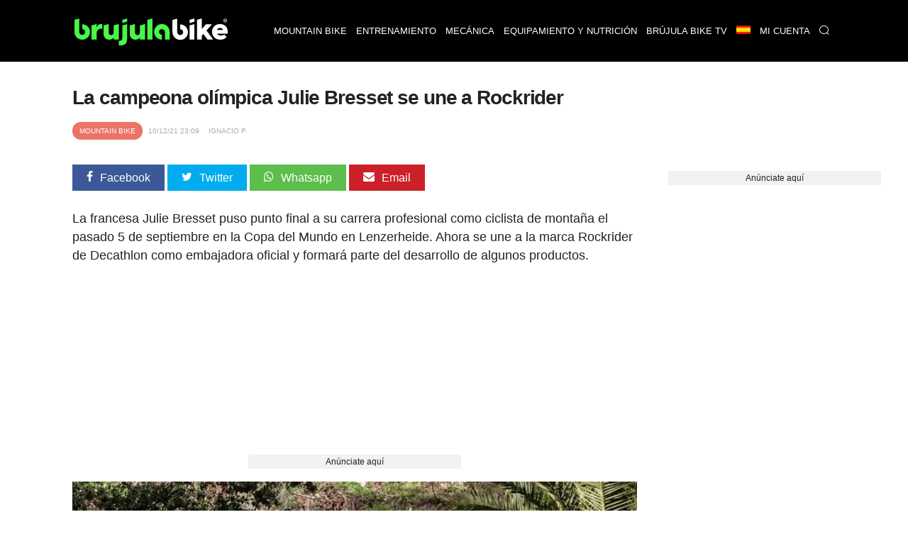

--- FILE ---
content_type: text/html; charset=UTF-8
request_url: https://www.brujulabike.com/julie-bresset-embajadora-rockrider/
body_size: 20468
content:
<!DOCTYPE html>
<html lang="es">
<head>
    <meta charset="utf-8">
    <meta http-equiv="X-UA-Compatible" content="IE=edge">
    <meta http-equiv="x-dns-prefetch-control" content="on">
    <link rel="dns-prefetch" href="https://www.google.com">
    <link rel="dns-prefetch" href="//fonts.googleapis.com">
    <link rel="dns-prefetch" href="//fonts.gstatic.com">
    <link rel="dns-prefetch" href="https://cdn.brujulabike.com">
    <link rel="dns-prefetch" href="https://www.google-analytics.com">
    <link rel="dns-prefetch" href="https://adservice.google.es">
    <link rel="dns-prefetch" href="https://ajax.googleapis.com">
    <link rel="dns-prefetch" href="https://securepubads.g.doubleclick.net">
    <link rel="dns-prefetch" href="https://googleads.g.doubleclick.net">
    <link rel="dns-prefetch" href="https://cm.g.doubleclick.net">
    <link rel="dns-prefetch" href="https://adservice.google.es">
    <link rel="dns-prefetch" href="https://pagead2.googlesyndication.com">
    <link rel="dns-prefetch" href="https://tpc.googlesyndication.com">
    <link rel="dns-prefetch" href="https://accounts.google.com">
    <link rel="preconnect" href="https://cdn.brujulabike.com">
    
    
    <link rel="preload" href="https://www.brujulabike.com/fonts/brujulabike.woff?d54697bb9990d10913ded559e3fb" as="font" type="font/woff" crossorigin>
    <link rel="preload" href="https://cdn2.brujulabike.com/js/front.js?id=3208a22692084b3408c9" as="script">
    <link rel="preload" href="https://cdn2.brujulabike.com/js/lazysizes.min.js?v5.3.2" as="script">
    <meta name="viewport" content="width=device-width, initial-scale=1">
    
    <title>La campeona olímpica Julie Bresset se une a Rockrider</title>
    <meta name="description" content="Bresset se une a la marca Rockrider de Decathlon como embajadora oficial y formará parte del desarrollo de algunos productos.">
    <link rel="canonical" href="https://www.brujulabike.com/julie-bresset-embajadora-rockrider/">
    <meta name="csrf-token" content="TiSOzzW7HYZCwUm0HDoBuhnkl5avOkJW32pPqUIi" />
    
    <meta name="robots" content="max-image-preview:large">
<link rel="alternate" hreflang="es" href="https://www.brujulabike.com/julie-bresset-embajadora-rockrider/" ><link rel="alternate" hreflang="br" href="https://br.brujulabike.com/julie-bresset-junta-se-rockrider/" >
            <meta name="robots" content="index, follow">
        
    <style type="text/css">
        /*! normalize.css v7.0.0 | MIT License | github.com/necolas/normalize.css */html{line-height:1.15;-ms-text-size-adjust:100%;-webkit-text-size-adjust:100%}body{margin:0}article,aside,footer,header,nav,section{display:block}h1{font-size:2em;margin:.67em 0}figcaption,figure,main{display:block}figure{margin:1em 40px}hr{-webkit-box-sizing:content-box;box-sizing:content-box;height:0;overflow:visible}pre{font-family:monospace,monospace;font-size:1em}a{background-color:transparent;-webkit-text-decoration-skip:objects}abbr[title]{border-bottom:none;text-decoration:underline;-webkit-text-decoration:underline dotted;text-decoration:underline dotted}b,strong{font-weight:inherit;font-weight:bolder}code,kbd,samp{font-family:monospace,monospace;font-size:1em}dfn{font-style:italic}mark{background-color:#ff0;color:#000}small{font-size:80%}sub,sup{font-size:75%;line-height:0;position:relative;vertical-align:baseline}sub{bottom:-.25em}sup{top:-.5em}audio,video{display:inline-block}audio:not([controls]){display:none;height:0}img{border-style:none}svg:not(:root){overflow:hidden}button,input,optgroup,select,textarea{font-family:sans-serif;font-size:100%;line-height:1.15;margin:0}button,input{overflow:visible}button,select{text-transform:none}[type=reset],[type=submit],button,html [type=button]{-webkit-appearance:button}[type=button]::-moz-focus-inner,[type=reset]::-moz-focus-inner,[type=submit]::-moz-focus-inner,button::-moz-focus-inner{border-style:none;padding:0}[type=button]:-moz-focusring,[type=reset]:-moz-focusring,[type=submit]:-moz-focusring,button:-moz-focusring{outline:1px dotted ButtonText}fieldset{padding:.35em .75em .625em}legend{-webkit-box-sizing:border-box;box-sizing:border-box;color:inherit;display:table;max-width:100%;padding:0;white-space:normal}progress{display:inline-block;vertical-align:baseline}textarea{overflow:auto}[type=checkbox],[type=radio]{-webkit-box-sizing:border-box;box-sizing:border-box;padding:0}[type=number]::-webkit-inner-spin-button,[type=number]::-webkit-outer-spin-button{height:auto}[type=search]{-webkit-appearance:textfield;outline-offset:-2px}[type=search]::-webkit-search-cancel-button,[type=search]::-webkit-search-decoration{-webkit-appearance:none}::-webkit-file-upload-button{-webkit-appearance:button;font:inherit}details,menu{display:block}summary{display:list-item}canvas{display:inline-block}[hidden],template{display:none}@font-face{font-family:Roboto Light;src:url("https://cdn.brujulabike.com/fonts/Roboto-Light.ttf") format("truetype"),url("https://cdn.brujulabike.com/fonts/Roboto-Light.woff2") format("woff2"),url("https://cdn.brujulabike.com/fonts/Roboto-Light.woff") format("woff");font-display:swap}@font-face{font-family:Roboto Medium;src:url("https://cdn.brujulabike.com/fonts/Roboto-Medium.ttf") format("truetype"),url("https://cdn.brujulabike.com/fonts/Roboto-Medium.woff2") format("woff2"),url("https://cdn.brujulabike.com/fonts/Roboto-Medium.woff") format("woff");font-display:swap}*,:after,:before{-webkit-box-sizing:border-box;box-sizing:border-box}.left{text-align:left}.right{text-align:right}.center{text-align:center;margin-left:auto;margin-right:auto}.justify{text-align:justify}.hidden-sm{display:none}.container{width:90%;margin-left:auto;margin-right:auto}@media only screen and (max-width:33.75em){.container{width:95%}}@media only screen and (min-width:65em){.container{width:90%;max-width:70rem}}.row{position:relative;width:100%}.row [class^=col]{float:left;margin:.5rem 2%;min-height:.125rem}.row [class^=col] .no-margin-h{margin-left:0;margin-right:0}.row:after{content:"";display:table;clear:both}.col-1,.col-2,.col-3,.col-4,.col-5,.col-6,.col-7,.col-8,.col-9,.col-10,.col-11,.col-12{width:96%}.col-1-sm{width:4.33333333%}.col-2-sm{width:12.66666667%}.col-3-sm{width:21%}.col-4-sm{width:29.33333333%}.col-5-sm{width:37.66666667%}.col-6-sm{width:46%}.col-7-sm{width:54.33333333%}.col-8-sm{width:62.66666667%}.col-9-sm{width:71%}.col-10-sm{width:79.33333333%}.col-11-sm{width:87.66666667%}.col-12-sm{width:96%}.visible-xs{display:block}@media only screen and (min-width:45em){.col-1{width:4.33333333%}.col-2{width:12.66666667%}.col-3{width:21%}.col-4{width:29.33333333%}.col-5{width:37.66666667%}.col-6{width:46%}.col-7{width:54.33333333%}.col-8{width:62.66666667%}.col-9{width:71%}.col-10{width:79.33333333%}.col-11{width:87.66666667%}.col-12{width:96%}.no-margin-h.col-1{width:8%}.no-margin-h.col-2{width:16%}.no-margin-h.col-3{width:24%}.no-margin-h.col-4{width:32%}.no-margin-h.col-5{width:40%}.no-margin-h.col-6{width:48%}.no-margin-h.col-7{width:56%}.no-margin-h.col-8{width:64%}.no-margin-h.col-9{width:72%}.no-margin-h.col-10{width:80%}.no-margin-h.col-11{width:88%}.no-margin-h.col-12{width:96%}.hidden-sm{display:block}.visible-xs{display:none}}@media only screen and (min-width:65em){.visible-sm{display:none!important}}@font-face{font-family:brujulabike;src:url("/fonts/brujulabike.woff") format("woff");font-weight:400;font-style:normal;font-display:block}[class*=" icon-"],[class^=icon-]{font-family:brujulabike!important;speak:never;font-style:normal;font-weight:400;font-variant:normal;text-transform:none;line-height:1;-webkit-font-smoothing:antialiased;-moz-osx-font-smoothing:grayscale}.icon-share:before{content:"\E906"}.icon-profile:before{content:"\E907"}.icon-discovery:before{content:"\E908"}.icon-chart:before{content:"\E909"}.icon-home:before{content:"\E90A"}.icon-search:before{content:"\E90B";color:#fff}.icon-notification:before{content:"\E90C";color:#fff}.icon-check:before{content:"\E905"}.icon-bell:before{content:"\E903"}.icon-envelope:before{content:"\E902"}.icon-whatsapp:before{content:"\E901"}.icon-camera:before{content:"\E900"}.icon-close:before,.icon-remove:before,.icon-times:before{content:"\F00D"}.icon-clock-o:before{content:"\F017"}.icon-twitter:before{content:"\F099"}.icon-facebook-f:before,.icon-facebook:before{content:"\F09A"}.icon-pinterest:before{content:"\F0D2"}.icon-google-plus:before{content:"\F0D5"}.icon-caret-down:before{content:"\F0D7"}.icon-caret-up:before{content:"\F0D8"}.icon-instagram:before{content:"\F16D"}.icon-close1:before{content:"\E904"}body{font-family:Helvetica,Arial,sans-serif;font-display:swap;color:#222}body>.container{min-height:500px}body>.container#home{background:#000}h1,h2,h3,h4,h5,h6{font-family:sans-serif;letter-spacing:-.04em;font-weight:600;text-rendering:geometricPrecision;-webkit-font-smoothing:antialiased}h3{color:#48f648}.bgblackalpha{background:hsla(0,0%,8%,.9)!important}.bggray{background:#f1f2f2!important}.bgblack{background:#000!important}.bgdarkgray{background:#111!important;color:#fff}.bgdarkgray .title.with-color-border{border-bottom:2px solid hsla(0,0%,100%,.08)}.bgdarkgray h4 a{color:#fff}.bgdarkgray h2{color:#48f648}ul{list-style:none;padding:0;margin:0}a{color:#333;text-decoration:none}a:hover{color:#080808}a,img{-webkit-transition:all .25s linear;transition:all .25s linear}iframe{border:0}figure{margin:0}.btn,.form-control{border-radius:0}.btn{background:#48f648;border-color:#48f648;color:#000}.img-responsive{max-width:100%;height:auto}.form-control{width:100%;height:34px;background-color:#fff;border:1px solid #ccc;-webkit-box-shadow:inset 0 1px 1px rgba(0,0,0,.075);box-shadow:inset 0 1px 1px rgba(0,0,0,.075);-webkit-transition:border-color .15s ease-in-out,-webkit-box-shadow .15s ease-in-out;transition:border-color .15s ease-in-out,-webkit-box-shadow .15s ease-in-out;transition:border-color .15s ease-in-out,box-shadow .15s ease-in-out;transition:border-color .15s ease-in-out,box-shadow .15s ease-in-out,-webkit-box-shadow .15s ease-in-out;display:block;color:#555}.btn,.form-control{padding:6px 12px;background-image:none;font-size:14px;line-height:1.428571429}.btn{display:inline-block;margin-bottom:0;font-weight:400;text-align:center;vertical-align:middle;-ms-touch-action:manipulation;touch-action:manipulation;cursor:pointer;border:1px solid transparent;white-space:nowrap;-webkit-user-select:none;-moz-user-select:none;-ms-user-select:none;user-select:none}.form-group{margin-bottom:15px}.text-center{text-align:center}textarea{min-height:150px}.pull-left{float:left}.pull-right{float:right}.mt-1{margin-top:15px!important}.mt-2{margin-top:30px!important}.mt-0{margin-top:0}header,header .navbar{margin-bottom:0}header .navbar{background:#fff;border:none;min-height:80px!important}header .navbar>.container{padding-top:10px;padding-bottom:10px}header .navbar .navbar-brand{height:80px}header .navbar .navbar-brand img{height:70px}header #menu{padding:0;background:#000;position:fixed;top:0;right:0;left:0;z-index:1030}header #menu .navbar-header{height:50px}header #menu.navbar .container{padding-top:0;padding-bottom:0}header #menu .parents>li>a,header #menu .submenu li>a{font-family:sans-serif;text-transform:uppercase;color:#fff;font-size:13px;padding-left:25px;padding-right:25px}header #menu li .dropdown{color:#fff;position:absolute;right:0;top:0;padding:10px 15px 10px 50px}header #menu .parents>li>a:hover,header #menu .submenu li>a:hover{color:#fff;-webkit-transition:color .3s linear;transition:color .3s linear;background:#48f648}header #menu .parents>li:last-child a,header #menu .parents>li:nth-last-child(2) a{border-right:1px solid rgba(0,0,0,.05)}header #menu .parents>li.search .query{width:100%;margin-top:15px}header #menu .parents>li.search .btn{color:#000;position:absolute;right:0}header #menu .parents>li{position:relative}@media (min-width:65em){header #menu .parents>li{float:left}}header #menu .submenu{display:none;position:absolute;background:hsla(0,0%,8%,.95);text-transform:uppercase}header #menu .submenu a{display:block;padding:15px 20px;text-decoration:none}.nav>li,.nav>li>a{position:relative;display:block}.main{margin-bottom:25px}button,input[type=button],input[type=checkbox],input[type=radio],input[type=reset],input[type=submit],select{-webkit-box-sizing:border-box;box-sizing:border-box;border-radius:none}.text-right{text-align:right}footer{background:#000;padding:50px 0;color:#fff;font-size:13px;font-weight:lighter}footer .brand{width:100%;height:50px;display:block;margin-bottom:15px}footer h4.title{text-transform:uppercase;font-size:14px;margin-top:12px;padding-bottom:5px;border-bottom:2px solid hsla(0,0%,100%,.2)}footer .follow ul{margin-top:15px}footer .follow ul li{overflow:hidden;margin-bottom:2px;display:inline-block}footer .follow ul li span.icon{background:hsla(0,0%,100%,.2);width:50px;height:50px;border-radius:50%;font-size:28px;padding:10px 5px;float:left;text-align:center;margin-right:2px}footer .follow ul li span.txt{display:none}footer .follow ul li a{color:#fff}footer a{color:#48f648}footer button,footer input{padding:10px;display:inline-block;border:0}footer button{background:#48f648;color:#000;font-family:sans-serif;font-weight:100}section#search-full{position:fixed;overflow-y:scroll;display:none;width:100%;height:100%;top:0;left:0;background:rgba(0,0,0,.9);z-index:9999}section#search-full .container{margin-top:20px}section#search-full .container .btn-close{color:#fff;cursor:pointer;font-size:36px}section#search-full .container .form{width:100%;position:relative;margin-top:50px}section#search-full .container input{width:100%;font-size:24px;padding:15px;height:80px}@media (max-width:45em){section#search-full .container input{height:50px;padding:10px}}section#search-full .container button{position:absolute;right:0;font-size:42px;padding:9px 25px;top:42px}@media (max-width:45em){section#search-full .container button{font-size:21px}}section#search-full .container #search-results{margin-top:30px}section#search-full .container #search-loading,section#search-full .container #search-loading p,section#search-full .container p#empty-results{color:#fff;font-size:20px;text-align:center;margin-top:30px;font-weight:700}section#search-full .container #search-loading{display:none}@media (max-width:45em){.order-by h4{padding:0;margin:0}}.order-by span{margin-right:15px}.order-by a.btn{background:#777}.order-by a.btn.active{background:#48f648}.ads.mega-top{text-align:center}.ads.mega-top>div{margin:0 auto;display:block;text-align:center}section{clear:both}section#featured-post h2{font-size:20px;margin-bottom:5px}@media (min-width:65em){section#featured-post{position:relative;overflow:hidden;text-shadow:0 0 3px #000}section#featured-post article{position:relative;max-height:500px;margin-bottom:0!important}section#featured-post article figure{margin-bottom:0;float:none;overflow:hidden}section#featured-post article img{width:100%;height:auto;display:block;margin-top:-130px}section#featured-post article .date_author{position:absolute;left:0;right:0}section#featured-post article .text{position:absolute;width:100%;bottom:0;padding:20px 35px 30px;text-align:center;color:#fff;z-index:99;background:-webkit-gradient(linear,left top,left bottom,color-stop(6%,transparent),color-stop(75%,rgba(0,0,0,.6)));background:linear-gradient(180deg,transparent 6%,rgba(0,0,0,.6) 75%)}section#featured-post article .text .category{display:inline-block;right:inherit;left:inherit;margin:0 auto 25px;position:relative}section#featured-post article .text a{color:#fff}section#featured-post article .text h2{font-size:32px;color:#fff;margin-bottom:10px}section#featured-post article .text p{margin-bottom:0}section#featured-post article .resume{line-height:14px}section#featured-post .item:hover .cover{background:rgba(0,0,0,.5);-webkit-transition:background .3s linear;transition:background .3s linear}}@media (max-width:45em){section#featured-post .category{top:23px;left:23px}}.post-list article{background:#222232;border-radius:25px;overflow:hidden}@media (max-width:45em){.post-list article{margin-bottom:15px!important}}@media (min-width:45em){.post-list article{overflow:hidden;min-height:380px!important;margin-bottom:40px!important}}.post-list article header{padding:0 15px}.post-list article .post-title{margin:5px 0;font-size:18px;font-weight:400}.post-list article .post-title a{color:#fff}.post-list article .resume{color:#b3b4ba;padding:0 15px 15px}.post-list p{margin:5px 0 0;font-size:15px;line-height:20px}.post-list .category,.post-list .date_author{font-size:11px}.post-list .date_author{margin:0;position:absolute;bottom:15px;left:15px;color:#fff;text-shadow:0 0 4px #000}.post-list .date_author .date{font-family:sans-serif;text-transform:lowercase;font-weight:lighter}.post-list .category{text-transform:uppercase;font-family:sans-serif;background-color:#48f648;position:absolute;color:#fff;padding:7px 10px;border-radius:25px;left:15px;top:15px}.post-list .category.mountain-bike,.post-list .category.mountain-bike-en{background-color:#ea7467}.post-list .category.carretera,.post-list .category.road{background-color:#6566f6}.post-list .category.ciclismo-urbano,.post-list .category.urban-cycling{background-color:#975cf6}.post-list .category.brujula-bike-tv,.post-list .category.brujula-bike-tv-en{background-color:#f2fd7c}.post-list .category.bicicletas-electricas,.post-list .category.electric-bikes{background-color:#8ce0fb}.post-list .category{margin-bottom:0}.post-list .category span{float:left;margin:2px 3px 0 0;color:#aaa}.post-list a:hover img{-webkit-filter:brightness(50%)}.post-list.little figure{width:90px;margin-right:20px}.post-list.little header h4{font-size:15px}.post-list.medium figure{margin-right:20px;width:150px}.post-list.horizontal figure{margin-bottom:15px}.title.with-color-border{border-bottom:1px solid hsla(0,0%,100%,.8);padding-bottom:10px;position:relative;color:#fff}.title.with-color-border .bgblue{width:90px;display:block;height:2px;position:absolute;bottom:-2px}#sidebar,#sidebar-home{margin-top:20px}#aside .widget{margin-bottom:25px}#aside .widget h3{margin-top:0}#aside .widget .last-posts h4{height:45px;overflow:hidden}#aside .widget .last-posts .category,.widget .post-list.little .date_author{display:none}.widget .highlight figure{margin-bottom:15px}.text-white{color:#fff}.bgblack #menu-mobile{background:#000}#menu-mobile{background:#fff;position:fixed;bottom:0;width:100%;z-index:9999;height:70px}#menu-mobile ul li{float:left;width:25%;text-align:center}#menu-mobile ul li a{display:block;padding:20px 0}#menu-mobile ul li a .icon{color:#65656b;position:absolute;right:0;left:0;top:5px;bottom:0}#menu-mobile ul li a .icon.active{color:#48f648}#menu-mobile ul li a>div{height:50px;position:relative}#menu-mobile ul li .label{display:none;color:#48f648;font-family:sans-serif;position:absolute;right:0;left:0;top:0;bottom:0}#menu-mobile ul li .label span{display:block}#menu-mobile ul li .label span:first-child{font-size:14px}#menu-mobile ul li .label span:last-child{font-size:20px}#menu-mobile ul li.active .label{display:block}#menu-mobile ul li.active .icon{display:none}#post-content{margin-top:15px;padding-bottom:25px;border-bottom:3px solid #ddd}#post-content h1{margin:15px 0 10px;font-size:28px;line-height:30px}#post-content h2,#post-content h3{font-size:22px;line-height:24px;color:#222}#post-content h3{font-size:19px}#post-content .body{clear:both;font-size:18px;line-height:26px;text-align:left}#post-content .body a{color:inherit;-webkit-box-shadow:inset 0 -3px 0 #48f648;box-shadow:inset 0 -3px 0 #48f648;-webkit-transition:background .15s cubic-bezier(.33,.66,.66,1);transition:background .15s cubic-bezier(.33,.66,.66,1)}#post-content .body a:hover{background:#48f648}#post-content .body strong{font-family:sans-serif}#post-content .body img{margin:0;max-width:100%;height:auto;width:100%;vertical-align:middle}#post-content .body figure.image img{margin:0;display:block}#post-content .body figcaption{margin-bottom:15px;padding:5px 10px 5px 30px;background:#fbfbfb;display:block;border:1px solid #eee;border-top:none;color:#444;font-size:14px;position:relative}#post-content .body figcaption:before{font-family:brujulabike;content:"\E900";position:absolute;top:5px;left:10px}#post-content .body .picture-caption{padding:0;margin:0}#post-content .body .picture-caption img{margin-bottom:0;display:block}#post-content .body .picture-caption .caption{padding:5px;background:#fbfbfb;display:block;border:1px solid #eee;border-top:none;color:#999}#post-content .body .ad{min-height:250px}#post-content .body blockquote{position:relative;font-family:sans-serif;font-weight:400;font-size:18px;margin:0;padding:15px 50px;line-height:24px;color:#555}@media (min-width:768px){#post-content .body blockquote{max-width:350px;float:right;margin:15px}}#post-content .body blockquote>h2,#post-content .body blockquote>p{margin:0}#post-content .body blockquote:after,#post-content .body blockquote:before{font-family:sans-serif;position:absolute;font-size:6em;color:hsla(0,0%,93%,.8);font-weight:400}#post-content .body blockquote:before{content:"\201C";top:50px;left:0}#post-content .body blockquote:after{content:"\201D";bottom:-20px;right:0}#post-content .body>h2{margin-top:-90px;padding-top:90px}#post-content .body .header-index{background:#f1f2f2;padding:15px 25px;margin-bottom:15px;font-weight:900}#post-content .body .header-index ol{padding-left:0;margin-bottom:0;margin-top:5px}#post-content .body .header-index ol li::marker{font-family:sans-serif}#post-content .body ol{list-style-position:inside;padding-left:0}#post-content .body ol img{margin-top:15px;margin-bottom:15px}#post-content .body ul{margin-left:20px}#post-content .body ul li{margin-bottom:10px}#post-content .body ul li:before{content:"\25A0";color:#48f648;font-weight:700;display:inline-block;width:1em;margin-left:-1em;float:left}#post-content .body ul li p{display:inline-block;margin:0}#post-content .body iframe.mtbdata{width:100%;margin:auto}@media (max-width:45em){#post-content .body tr:nth-of-type(2n){background-color:inherit}#post-content .body tbody td{display:block;text-align:center}}#post-content .body table{float:none!important;height:auto!important;width:100%!important;max-width:100%;border-color:none!important;border-collapse:collapse;background-color:transparent}#post-content .body table tr td{padding:20px;width:auto!important;border-top:1px solid #eee;text-align:center;vertical-align:middle}#post-content .body table tr td :hover{background-color:#eee}@media (min-width:45em){#post-content .body table tr td:first-child{text-align:left}}@media (max-width:45em){#post-content .body table tr td:first-child{font-weight:700;font-family:sans-serif;background-color:#eee;height:auto!important;overflow:hidden}}#post-content .body table tr:first-child td{border-bottom:2px solid #eee;font-family:sans-serif;font-weight:700}@media (max-width:45em){#post-content .body table thead,#post-content .body table tr:first-child td{display:none}#post-content .body table tbody td{padding:10px;font-size:15px;text-align:left;overflow:hidden}#post-content .body table tbody td:before{content:attr(data-th) ":";display:block;float:left;text-align:left;width:40%;min-height:30px}#post-content .body table.withcolumns tbody td:before{content:attr(data-th)}}#post-content .body p.full-width{background:#222;padding:30px 50px;color:#fff;text-align:center;font-weight:700;font-family:sans-serif;line-height:22px}@media (max-width:45em){#post-content .body p.full-width{max-width:110%;height:auto;margin-right:0;margin-left:-5%;width:110%;display:block}}#post-content .body p.full-width button{background:#48f648;border:none;border-radius:2px;padding:10px 30px;margin-left:25px;margin-left:100px}@media (max-width:45em){#post-content .body p.full-width button{display:block;margin:25px auto 0}}#post-content .body p.full-width button a{color:#222;font-weight:700;text-decoration:none}#post-content .body .list.full-width{background:#efefef;border:1px solid #e2e2e2;padding:25px}#post-content .body .list.full-width h3{text-align:center;margin-top:0}#post-content .body .new{border:1px solid #e2e2e2;padding:25px;font-size:16px}#post-content .body .new small{font-family:sans-serif;letter-spacing:-.04em;font-weight:700;font-size:14px}#post-content .body .new-bg{background:#efefef;border:1px solid #e2e2e2;padding:25px;font-size:16px}#post-content .body .new-bg small{font-family:sans-serif;letter-spacing:-.04em;font-weight:700;font-size:14px}#post-content .body #positive-negative h3,#post-content .body #positive-negative h5{text-align:center}#post-content .body #positive-negative .text{text-align:justify}@media (min-width:45em){#post-content .body #positive-negative:after{display:block;content:"";border-right:1px solid #e2e2e2}}@media (max-width:45em){#post-content .body #positive-negative .negative,#post-content .body #positive-negative .positive{background:#f1f2f2;margin:0 0 15px;width:100%;border:1px solid #222}#post-content .body #positive-negative .negative h5,#post-content .body #positive-negative .positive h5{background:#222;width:100%;margin:0;padding:4% 0}#post-content .body #positive-negative .negative li,#post-content .body #positive-negative .positive li{margin:4%}}#post-content .body #positive-negative .positive{-webkit-box-sizing:border-box;box-sizing:border-box}#post-content .body #positive-negative .positive h5{color:#48f648}#post-content .body #positive-negative .positive h5:before{font-family:brujulabike!important;content:"\E905";display:block;font-size:40px;margin-bottom:15px}@media (min-width:45em){#post-content .body #positive-negative .positive{padding-right:30px}#post-content .body #positive-negative .positive:after{background:#ccc;width:1px;content:"";display:block;position:absolute;top:130px;bottom:0;right:0;left:0;margin:0 auto;min-height:70px}}@media (min-width:45em){#post-content .body #positive-negative .negative{padding-left:30px}}#post-content .body #positive-negative .negative h5{color:red;position:relative}#post-content .body #positive-negative .negative h5:before{font-family:brujulabike!important;content:"\F00D";display:block;font-size:40px;margin-bottom:15px}#post-content .body #positive-negative h5{font-size:18px}#post-content .date_author_top{font-size:10px;color:#aaa;text-transform:uppercase;margin-top:0;margin-bottom:0}#post-content .date_author_top .icon-share{display:none}@media (max-width:45em){#post-content .date_author_top{text-align:right}#post-content .date_author_top .icon-share{color:#000;font-size:16px;display:inline-block}}#post-content .date_author_top span{padding:5px;font-family:sans-serif}#post-content .date_author_top span.category{color:#fff;padding:7px 10px;border-radius:25px;background-color:#48f648}@media (max-width:45em){#post-content .date_author_top span.category{float:left;margin-top:3px}}#post-content .date_author_top span.category a{color:#fff}#post-content .date_author_top span.category.mountain-bike,#post-content .date_author_top span.category.mountain-bike-en{background-color:#ea7467}#post-content .date_author_top span.category.carretera,#post-content .date_author_top span.category.road{background-color:#6566f6}#post-content .date_author_top span.category.ciclismo-urbano,#post-content .date_author_top span.category.urban-cycling{background-color:#975cf6}#post-content .date_author_top span.category.brujula-bike-tv,#post-content .date_author_top span.category.brujula-bike-tv-en{background-color:#f2fd7c}#post-content .date_author_top span.category.bicicletas-electricas,#post-content .date_author_top span.category.electric-bikes{background-color:#8ce0fb}#post-content .post-category{text-transform:uppercase;font-size:12px;color:#48f648}#post-content .post-category i{float:left;margin:1px 5px 0 0}#post-content .share-article-top{margin-bottom:35px}@media (max-width:45em){#post-content .share-article-top{display:none}}#post-content .share-article-top h6{float:left;margin-top:3px;margin-right:15px;font-size:14px;color:#777}#post-content .share-article-top h6 span{margin-left:3px}#post-content .share-article-top .social{color:#fff;padding:10px 20px}#post-content .share-article-top .social:hover .icon{-webkit-transform:rotate(-1turn);transform:rotate(-1turn);-webkit-transition:-webkit-transform .5s linear;transition:-webkit-transform .5s linear;transition:transform .5s linear;transition:transform .5s linear,-webkit-transform .5s linear}#post-content .share-article-top .social .icon{margin-right:10px}#post-content .share-article-top .social.facebook{background:#3b5998}#post-content .share-article-top .social.twitter{background:#00aced}#post-content .share-article-top .social.google-plus{background:#dd4b39}#post-content .share-article-top .social.mail,#post-content .share-article-top .social.pinterest{background:#cb2027}#post-content .share-article-top .social.whatsapp{background:#5cbe4b}#post-content .share-article-top a{text-decoration:none}#post-content .tags{margin:15px 0}#post-content .tags li{display:inline-block}#post-content .tags li a{background:#ccc;color:#fff;padding:5px 15px;display:block}#post-content .tags li a:hover{background:#48f648;text-decoration:none}#post-content .post-live-content{padding-left:20px;margin-left:5px;border-left:1px solid #48f648}#post-content .post-live-content .ad{margin-bottom:15px}#post-content .post-live-content article.item-live-content{position:relative;background:#fcfcfc;border-radius:3px;border:1px solid #e2e2e2;padding:25px;margin-bottom:15px}#post-content .post-live-content article.item-live-content .time{margin-top:0;margin-bottom:0;font-size:14px}#post-content .post-live-content article.item-live-content:before{content:"";display:block;position:absolute;height:7px;width:7px;border-radius:50%;background:#48f648;left:-25px;top:34px}.posts-container #post-content:first-child{margin-top:0}.post-list figure,.post-list figure a{position:relative}.post-list figure:hover .category{background:#48f648}.post-list.horizontal article.col-md-12 figure .category{font-size:20px;padding:8px}.pagination li{display:inline-block}.pagination li a,.pagination li span{margin-right:5px;padding:5px 10px;background:#777;color:#fff}.pagination>.active>a,.pagination>.active>a:focus,.pagination>.active>a:hover,.pagination>.active>span,.pagination>.active>span:focus,.pagination>.active>span:hover{border-color:#48f648;background-color:#48f648}.pagination>li:first-child>a,.pagination>li:first-child>span,.pagination>li:last-child>a,.pagination>li:last-child>span{display:none}.nav-bottom{opacity:1;-webkit-transition:opacity .3s linear;transition:opacity .3s linear;position:fixed;bottom:0;background:#fff;left:0;width:100%;z-index:9999999}.nav-bottom a{color:#0065ae!important;display:block;padding:10px 0;background:#0095e0}.nav-bottom.fb{-webkit-box-shadow:0 0 2px #777;box-shadow:0 0 2px #777}.nav-bottom #fb-follow{padding:5px 10px;overflow:hidden}.nav-bottom #fb-follow .text{float:left;font-size:14px;margin-top:7px}.nav-bottom #fb-follow .fb-like{padding:0 10px 12px;float:right;margin-right:25px}.nav-bottom #fb-follow .fb-like iframe{transform:scale(1.5);margin:0;-ms-transform:scale(1.5);-webkit-transform:scale(1.5);-o-transform:scale(1.5);-moz-transform:scale(1.5);transform-origin:top left;-ms-transform-origin:top left;-moz-transform-origin:top left;-webkit-transform-origin:top left}.ad,.ads{text-align:center}.sitemap h4{margin:0}.sitemap li{margin:7px 0}.cookie-consent{position:fixed;bottom:0;width:100%;background:#333;padding:10px 0;text-align:center;color:#48f648;font-size:12px}.cookie-consent button{background:#48f648;border:none;border-radius:2px;padding:5px 10px;margin-left:25px;font-weight:700}@media (max-width:768px){.cookie-consent{bottom:50px;line-height:16px}.cookie-consent .cookie-consent__message{float:left;width:65%;text-align:left;padding-left:15px}.cookie-consent button{padding-top:15px;padding-bottom:15px}}#flash-message{position:fixed;top:0;background:#48f648;color:#333;width:100%;z-index:99999;font-size:16px}#flash-message .alert{padding:10px}#flash-message .alert .close{float:right;background:transparent;border:none;color:#333}.alert{font-family:sans-serif;background:#48f648;color:#fff;width:100%;font-size:16px;padding:20px}iframe .amazon.amzn-ad-container{width:100%!important}#category h1{color:#fff;font-size:1.4em;margin:0}@media (max-width:45em){#category h1{text-align:center;border-bottom:none;padding-bottom:0}}#sections h1{color:#fff;font-size:1.4em}@media (max-width:45em){#sections h1{text-align:center;border-bottom:none;padding-bottom:0}}#sections figure{border-radius:15px;overflow:hidden;line-height:0;position:relative}@media (min-width:45em){#sections figure{margin-bottom:25px}}#sections figure .name{position:absolute;bottom:10px;left:15px;color:#fff;text-shadow:0 0 3px #000;z-index:99;line-height:1.2;font-family:sans-serif}@media (max-width:45em){#sections figure .name{bottom:9px;left:12px;padding-right:12px;font-size:16px}}#sections a:hover img{-webkit-filter:brightness(50%)}#close-menu{display:none}@media (min-width:768px){.navbar-brand{float:left;height:auto;padding:10px 15px 3px 25px}.navbar-header,.navbar-nav{float:none}header #menu .parents>li>a{border-left:1px solid rgba(0,0,0,.05);line-height:27px}#sidebar section:first-child h3{margin-top:0}.ads.mega-top{padding:10px 0}#post-content .date_author_top{margin-bottom:35px}body>header{margin-bottom:80px}.nav-bottom.fb{display:none}header #menu .parents>li:hover>.submenu{display:block!important}.post-list.horizontal article.col-md-6 .post-title{float:none;clear:both;height:59px;overflow:hidden}.post-list.horizontal article.col-md-6>p{height:100px;overflow:hidden}.post-list.longheight>div>article,.post-list.longheight>div>div{height:400px}#related-posts{display:block}#related-posts section>div{width:100%}#related-posts .title{margin-bottom:0}#related-posts .post-list article{width:32%;height:280px;display:block;min-height:280px!important;margin-left:0}#related-posts .post-list article:nth-child(3n){margin-right:0}#related-posts .post-list article img{max-height:165px}#related-posts .post-list article h4{overflow:hidden;text-overflow:ellipsis;display:-webkit-box;-webkit-line-clamp:4;-webkit-box-orient:vertical}#newsletter-popup{display:none}}@media (min-width:65em){header #menu .parents{float:right;margin-right:25px}header #menu .parents>li.search{float:right}header #menu .parents>li>a{padding:30px 6px}header #menu .parents>li.search .query{width:165px}.navbar-header{float:left}}@media (min-width:1040px) and (max-width:1124px){header #menu .parents>li:nth-child(6){display:none}}@media (min-width:1200px){header #menu .parents>li.search .query{width:320px}}@media (max-width:1200px){header .navbar .navbar-brand img{height:55px}header .navbar .navbar-brand{height:55px;padding-left:0;padding-right:0;margin-top:5px}}@media (max-width:65em){header .navbar{min-height:inherit}header .navbar-header{position:relative}header .navbar .navbar-brand img{width:150px;margin-top:18px;height:auto}header .navbar .navbar-brand{height:50px;margin:auto!important;width:190px;position:absolute;left:10px;top:0;bottom:0;display:block;float:none;padding:0}header .navbar .navbar-brand .icon-logo{font-size:40px}header .navbar .navbar-toggle{border:none;margin-top:10px;border-radius:none}header .navbar .navbar-header>button{display:block}header .navbar .navbar-collapse{display:none!important}header .navbar.in .navbar-collapse{display:block!important}header .navbar .parents>li:last-child{display:none}header .navbar{min-height:55px!important}header .navbar-nav a{padding:15px 30px}header #menu .navbar-toggle{float:left;margin-left:5px;padding:10px 10px 8px}header .navbar li.search{height:55px}header .navbar li.search form{margin-right:25px;margin-left:25px;position:relative}header #menu .parents>li.search .btn{position:absolute;right:0}header #menu .parents>li.search .query{width:99%}.navbar-toggle{background:none}.navbar-toggle .icon-bar{background-color:#fff!important;float:none;display:block;width:22px;height:2px;border-radius:1px}.navbar-toggle .icon-bar+.icon-bar{margin-top:4px}.navbar-default .navbar-toggle:focus,.navbar-default .navbar-toggle:hover{background:none}.navbar-default .navbar-collapse,.navbar-default .navbar-form{border-color:rgba(0,0,0,.05)}.navbar-fixed-bottom .navbar-collapse,.navbar-fixed-top .navbar-collapse{max-height:inherit!important}header #show-newsletter,header #show-search{float:right;margin:18px 5px 0 0;color:#fff;background:none;border:0}header #show-newsletter .icon-notification,header #show-search .icon-notification{font-size:21px;position:relative}header #show-newsletter .icon-notification:after,header #show-search .icon-notification:after{content:" ";background:#48f648;height:2px;padding:4px;border-radius:50%;line-height:0;font-size:0;position:absolute;right:-1px;top:-1px}header #show-newsletter .icon-search,header #show-search .icon-search{font-size:18px}header #show-newsletter#show-search,header #show-search#show-search{margin-top:19px}#newsletter-popup{background:rgba(0,0,0,.4);height:100%;width:100%;display:none;-webkit-transition:display 5s linear;transition:display 5s linear;position:fixed;top:0;z-index:9999}#newsletter-popup #newsletter-form{position:absolute;top:50%;left:50%;-webkit-transform:translate(-50%,-50%);transform:translate(-50%,-50%);overflow:visible;color:#fff;background:#000;-webkit-box-shadow:0 0 6px #222;box-shadow:0 0 6px #222;border-radius:25px}#newsletter-popup #newsletter-form .content{min-width:330px;padding:25px;font-size:16px}#newsletter-popup #newsletter-form .content form{overflow:hidden}#newsletter-popup #newsletter-form .content form button,#newsletter-popup #newsletter-form .content form input{width:100%!important;float:none!important;margin-bottom:10px}#newsletter-popup #newsletter-form .content h4{text-transform:uppercase;margin-top:0;color:#48f648}#newsletter-popup #newsletter-form .content .close{position:absolute;top:25px;right:25px;cursor:pointer}}#categories-circle{display:-webkit-box;display:-ms-flexbox;display:flex;-ms-flex-wrap:nowrap;flex-wrap:nowrap;overflow-x:auto;-webkit-overflow-scrolling:touch;-ms-overflow-style:none;scrollbar-width:none;height:100px}#categories-circle::-webkit-scrollbar{display:none}#categories-circle .category{-webkit-box-flex:0;-ms-flex:0 0 auto;flex:0 0 auto;padding:0 5px;margin-right:10px;width:65px}#categories-circle .category figure{text-align:center;line-height:12px}#categories-circle .category figure .img{border-radius:50%;height:60px;width:60px;display:block;border:2px solid #000;overflow:hidden}#categories-circle .category figure.active .img{border:2px solid #48f648}#categories-circle .category figure .name{font-size:11px;color:#fff;display:block;margin-top:70px}@media (max-width:768px){body,html{overflow-x:hidden}body{font-size:1.2em}#related-posts{display:none}#category .post-list,#home .post-list{text-align:justify}#post-content{margin-top:0;border-bottom:0}#post-content .cover{position:relative;margin-bottom:0;margin-top:0}#post-content .cover .thumb{max-width:110%;height:auto;margin-right:0;margin-left:-5%;width:110%;display:block;position:relative;line-height:0}#post-content .cover .thumb .overlay{position:absolute;height:100%;width:100%;top:0;left:0;background:-webkit-gradient(linear,left top,left bottom,from(transparent),to(rgba(0,0,0,.65)));background:linear-gradient(180deg,transparent 0,rgba(0,0,0,.65));filter:progid:DXImageTransform.Microsoft.gradient(startColorstr="#00000000",endColorstr="#a6000000",GradientType=0)}#post-content .cover h1{position:absolute;bottom:10px;left:0;color:#fff;text-shadow:0 0 5px #333;z-index:999}#post-content .body p:first-child{margin-top:5px}#post-content .article-separator{width:113%;height:1px;margin-left:-8%;display:block;background:#555}.posts-container #post-content:first-child{padding-bottom:0}#post-content .body img{max-width:110%;height:auto;margin-right:0;margin-left:-5%;width:110%;display:block}header #menu{border-bottom:none}header #menu.in{height:100%;display:block}header #menu.in #close-menu{display:block}header #menu.in #show-newsletter,header #menu.in #show-search,header #menu.in li{display:none}header #menu.in li.app,header #menu.in li.lang,header #menu.in li.my-account,header #menu.in li.social{display:block!important}header #menu.in li.lang.in .submenu li{display:block}header #menu #close-menu{display:none;position:absolute;top:17px;right:12px;color:#fff;font-size:22px}header #menu .social li{display:inline-block;padding-bottom:10px}header #menu .social li:first-child{margin-left:15px}header #menu .social li a{color:#fff;font-size:26px;padding:15px}header #menu .social li a .txt{display:none}header #menu .app li{display:inline-block}header #menu .app li:first-child{margin:0 10px 10px 25px}header #menu .app li a{padding:0}header .navbar>.container{padding-top:0!important;padding-bottom:0!important}.nav>li{border-bottom:1px solid hsla(0,0%,100%,.05)}.share-article-top a span{display:none}#post-content .share-article-top h6{margin-top:12px}#post-content .share-article-top{margin-bottom:10px;overflow:hidden}#post-content .share-article-top .social{padding:10px 0;text-align:center;width:25%;display:block;float:left}#post-content .share-article-top .social:last-child{margin-right:0}#post-content .share-article-top .icon{margin-right:0!important}#post-content .body>div>iframe,#post-content .body>h2>iframe,#post-content .body>p>iframe{height:210px;max-width:110%;margin-left:-5%}#post-content .body>div>iframe.mtbdata,#post-content .body>h2>iframe.mtbdata,#post-content .body>p>iframe.mtbdata{min-height:480px}body>header{margin-bottom:50px}header #menu .submenu{position:relative;background:inherit}header #menu .submenu li{border-top:1px solid hsla(0,0%,100%,.05)}header #menu .submenu li>a{padding:8px 30px}header #menu .parents>li>a{width:80%}#post-content .ads,.ads>div{text-align:center;margin:auto auto 10px}#post-content .ads iframe{height:inherit!important}figure.image{-webkit-margin-before:1em;margin-block-start:1em;-webkit-margin-after:1em;margin-block-end:1em}figure.image img{margin:0;margin-left:-5%!important;display:block}figure.image figcaption{margin-left:-11%!important;width:116%!important;line-height:1.3;padding-left:50px!important}figure.image figcaption:before{left:30px!important}header #menu .navbar-nav.parents li.in .submenu{display:block}#promoted-posts{width:116%;margin-left:-8%;background:#f1f2f2}#promoted-posts .recommended{margin-left:7%;background:rgba(0,0,0,.1);padding:5px 10px;display:inline-block;margin-top:0;margin-bottom:15px}#promoted-posts .scrolling-wrapper{display:-webkit-box;display:-ms-flexbox;display:flex;-ms-flex-wrap:nowrap;flex-wrap:nowrap;overflow-x:auto;-webkit-overflow-scrolling:touch}#promoted-posts .scrolling-wrapper article{width:250px;-webkit-box-flex:0;-ms-flex:0 0 auto;flex:0 0 auto;margin-right:2%;position:relative;border-radius:0}#promoted-posts .scrolling-wrapper article:first-child{margin-left:7%}#promoted-posts .scrolling-wrapper article:last-child{margin-right:7%}#promoted-posts .scrolling-wrapper article figure{max-height:180px;overflow:hidden}#promoted-posts .scrolling-wrapper article figure img{max-width:100%;width:100%;display:block;height:auto;margin-left:0;padding-bottom:0;margin-bottom:0}#promoted-posts .scrolling-wrapper article header .cover{position:absolute;height:100%;width:100%;top:0;left:0;background:rgba(0,0,0,.5)}#promoted-posts .scrolling-wrapper article header h4{text-align:left;position:absolute;bottom:5px;left:10px;width:90%;z-index:99;line-height:22px;text-shadow:0 0 5px #333}#promoted-posts .scrolling-wrapper article header h4 a{color:#fff;text-decoration:none;-webkit-box-shadow:none;box-shadow:none;border-bottom:none}}#alternate-lang-post-popup{position:fixed;bottom:80px;right:10px;left:10px;overflow:visible;color:#fff;background:#000;-webkit-box-shadow:0 0 6px #222;box-shadow:0 0 6px #222;border-radius:25px}@media (min-width:65em){#alternate-lang-post-popup{max-width:430px;bottom:10px;left:auto}}#alternate-lang-post-popup .content{display:none;min-width:330px;padding:25px;font-size:16px}#alternate-lang-post-popup .content>div{overflow:hidden}#alternate-lang-post-popup .content .btn{width:100%;border-radius:10px;font-family:sans-serif;letter-spacing:-.04em;font-weight:600;text-rendering:geometricPrecision;-webkit-font-smoothing:antialiased;white-space:normal;text-align:left}#alternate-lang-post-popup .close{position:absolute;top:25px;right:25px;cursor:pointer}#user-account a,#user-account h1,#user-account h4,#user-account label{color:#fff}#user-account h4{margin-bottom:10px}#user-account label{display:block;margin-bottom:5px;font-size:14px}#user-account label.check{display:inline-block}#user-account .interest{margin-top:35px}#user-account .interest .hidden{display:none}#user-account .interest span{cursor:pointer;border-radius:10px;background:#ddd;padding:5px 10px;margin-bottom:5px;display:inline-block}#user-account .interest span.selected,#user-account .interest span:hover{background:#48f648}    </style>
    <link rel="alternate" type="application/rss+xml" title="Feed Brujulabike" href="https://feeds.feedburner.com/brujulabike" />
    <meta property="og:type" content="article">
    <meta property="og:site_name" content="brujulabike.com">
    <meta property="og:title" content="La campeona olímpica Julie Bresset se une a Rockrider">
    <meta property="og:url" content="https://www.brujulabike.com/julie-bresset-embajadora-rockrider/">
    <meta property="og:description" content="Bresset se une a la marca Rockrider de Decathlon como embajadora oficial y formará parte del desarrollo de algunos productos.">
    <meta property="og:image" content="https://cdn.brujulabike.com/media/28980/conversions/julie-bresset-rockrider-1240.jpg">
    <meta property="og:image:width" content="1240">
  <meta property="og:image:height" content="800">
    <meta property="fb:app_id" content="646295112176727"/>
    <meta name="twitter:card" content="summary_large_image">
    <meta name="twitter:title" content="La campeona olímpica Julie Bresset se une a Rockrider">
    <meta name="twitter:description" content="Bresset se une a la marca Rockrider de Decathlon como embajadora oficial y formará parte del desarrollo de algunos productos.">
    <meta name="twitter:image" content="https://cdn.brujulabike.com/media/28980/conversions/julie-bresset-rockrider-620.jpg">
    <meta name="twitter:image:src" content="https://cdn.brujulabike.com/media/28980/conversions/julie-bresset-rockrider-620.jpg">
    <meta name="twitter:url" content="https://www.brujulabike.com/julie-bresset-embajadora-rockrider/">
    <meta name="twitter:site" content="@brujulabike">
    
    <link rel="apple-touch-icon" sizes="57x57" href="https://cdn2.brujulabike.com/images/icons-fluor/apple-icon-57x57.png">
    <link rel="apple-touch-icon" sizes="60x60" href="https://cdn2.brujulabike.com/images/icons-fluor/apple-icon-60x60.png">
    <link rel="apple-touch-icon" sizes="72x72" href="https://cdn2.brujulabike.com/images/icons-fluor/apple-icon-72x72.png">
    <link rel="apple-touch-icon" sizes="76x76" href="https://cdn2.brujulabike.com/images/icons-fluor/apple-icon-76x76.png">
    <link rel="apple-touch-icon" sizes="114x114" href="https://cdn2.brujulabike.com/images/icons-fluor/apple-icon-114x114.png">
    <link rel="apple-touch-icon" sizes="120x120" href="https://cdn2.brujulabike.com/images/icons-fluor/apple-icon-120x120.png">
    <link rel="apple-touch-icon" sizes="144x144" href="https://cdn2.brujulabike.com/images/icons-fluor/apple-icon-144x144.png">
    <link rel="apple-touch-icon" sizes="152x152" href="https://cdn2.brujulabike.com/images/icons-fluor/apple-icon-152x152.png">
    <link rel="apple-touch-icon" sizes="180x180" href="https://cdn2.brujulabike.com/images/icons-fluor/apple-icon-180x180.png">
    <link rel="icon" type="image/png" sizes="192x192"  href="https://cdn2.brujulabike.com/images/icons-fluor/android-icon-192x192.png">
    <link rel="icon" type="image/png" sizes="32x32" href="https://cdn2.brujulabike.com/images/icons-fluor/favicon-32x32.png">
    <link rel="icon" type="image/png" sizes="96x96" href="https://cdn2.brujulabike.com/images/icons-fluor/favicon-96x96.png">
    <link rel="icon" type="image/png" sizes="16x16" href="https://cdn2.brujulabike.com/images/icons-fluor/favicon-16x16.png">
    <meta name="msapplication-TileColor" content="#ffffff">
    <meta name="msapplication-TileImage" content="https://cdn2.brujulabike.com/images/icons/ms-icon-144x144.png">

    <meta name="apple-itunes-app" content="app-id=1483791046">
    <script type="a9897d28217b332dcddcf055-text/javascript">
        window.ga=window.ga||function(){(ga.q=ga.q||[]).push(arguments)};ga.l=+new Date;
    </script>
    <!-- Global site tag (gtag.js) - Google Analytics -->
    

    <script src="https://cdn2.brujulabike.com/js/lazysizes.min.js?v5.3.2" async="" type="a9897d28217b332dcddcf055-text/javascript"></script>
    <script src="https://accounts.google.com/gsi/client" async defer type="a9897d28217b332dcddcf055-text/javascript"></script>
    
</head>
<body class="">
    <header>
    <nav id="menu" class="navbar navbar-default navbar-fixed-top">
        <div class="container">                 
            <div class="navbar-header">
                <!-- Collapsed Hamburger -->
                
                <span id="close-menu" class="icon icon-close1"></span>
                <!-- Branding Image -->
                <a class="navbar-brand" href="https://www.brujulabike.com/">
                    
                    <img src="https://cdn2.brujulabike.com/images/logo-fluor.svg" width="216" height="70" alt="Brujulabike.com - Todo lo relacionado con el Mountain Bike">
                </a>
                <button id="show-newsletter" class="visible-sm" aria-label="Newsletter">
                    <span class="icon icon-notification"></span>
                </button>
                <button id="show-search" class="visible-sm" aria-label="Búsqueda">
                    <span class="icon icon-search"></span>
                </button>
            </div>
            <div class="collapse navbar-collapse " id="menu-items">
                <!-- Left Side Of Navbar -->
                <ul class="nav navbar-nav parents">   
                    
                    
                    
                        <li class="">
                            <a href="https://www.brujulabike.com/mountain-bike/" title="Mountain bike">Mountain bike</a>

                                                    </li>
                    
                        <li class="">
                            <a href="https://www.brujulabike.com/entrenamiento/" title="Entrenamiento">Entrenamiento</a>

                                                    </li>
                    
                        <li class="">
                            <a href="https://www.brujulabike.com/mecanica/" title="Mecánica">Mecánica</a>

                                                    </li>
                    
                        <li class="">
                            <a href="https://www.brujulabike.com/equipamiento-y-nutricion/" title="Equipamiento y nutrición">Equipamiento y nutrición</a>

                                                            <i href="#" class="icon dropdown visible-sm icon-caret-down"></i>
                                <div class="submenu">
                                    <ul>
                                                                                    <li><a href="https://www.brujulabike.com/componentes-bicicleta/" title="Componentes bicicleta">Componentes bicicleta</a></li>
                                                                                    <li><a href="https://www.brujulabike.com/equipamiento-y-vestuario/" title="Equipamiento ciclista">Equipamiento ciclista</a></li>
                                                                                    <li><a href="https://www.brujulabike.com/nutricion/" title="Nutrición">Nutrición</a></li>
                                                                            </ul>
                                </div>
                                                    </li>
                    
                        <li class="">
                            <a href="https://www.brujulabike.com/brujula-bike-tv/" title="Brújula bike TV">Brújula bike TV</a>

                                                    </li>
                    
                        <li class="visible-sm">
                            <a href="https://www.brujulabike.com/entrevistas/" title="Entrevistas">Entrevistas</a>

                                                    </li>
                    
                        <li class="visible-sm">
                            <a href="https://www.brujulabike.com/carretera/" title="Carretera">Carretera</a>

                                                    </li>
                    
                        <li class="visible-sm">
                            <a href="https://www.brujulabike.com/gravel/" title="Gravel">Gravel</a>

                                                    </li>
                                        <li class="lang"><a href="#" title="Idioma es"><img class="lazyload" data-src="https://cdn2.brujulabike.com/images/es_sq.webp" width="20" alt="Idioma es"></a><i href="#" class="icon dropdown visible-sm icon-caret-down"></i>
                        <div class="submenu">
                            <ul>
                                                                    <li><a href="https://www.brujulabike.com/"><img class="lazyload" src="https://cdn2.brujulabike.com/images/es_sq.webp" alt="Brujulabike.com - MTB, Carretera, Gravel y E-Bikes | Noticias, Pruebas y Guías de Ciclismo" width="20"></a></li>
                                                                    <li><a href="https://en.brujulabike.com/"><img class="lazyload" src="https://cdn2.brujulabike.com/images/en_sq.webp" alt="Brujulabike.com - MTB, Road, Gravel &amp; E-Bikes | News, Reviews and Cycling Guides" width="20"></a></li>
                                                                    <li><a href="https://br.brujulabike.com/"><img class="lazyload" src="https://cdn2.brujulabike.com/images/br_sq.webp" alt="Brujulabike.com - MTB, Estrada, Gravel e E-Bikes | Notícias, Testes e Guias de Ciclismo" width="20"></a></li>
                                                                    <li><a href="https://fr.brujulabike.com/"><img class="lazyload" src="https://cdn2.brujulabike.com/images/fr_sq.webp" alt="Brujulabike.com - VTT, Route, Gravel et Vélos Électriques | Actualités, Tests et Guides Cyclistes" width="20"></a></li>
                                                            </li>
                        </div>
                    </li>
                    <li class="my-account"><a href="https://www.brujulabike.com/user/account">Mi Cuenta</a></li>
                    <li class="social visible-sm">
                        <a href="#follow-us">Síguenos</a>
                        <ul>
                            <li><a href=" https://www.facebook.com/brujulabike/" title="facebook brujulabike.com" target="_blank"><span class="icon icon-facebook"></span><span class="txt">Facebook</span></a></li>
                            <li><a href="https://www.twitter.com/brujulabike" title="Twitter brujulabike.com" target="_blank"><span class="icon icon-twitter"></span><span class="txt">Twitter</span></a></li>
                            <li><a href="https://www.instagram.com/brujulabike" title="Instagram brujulabike.com" target="_blank"><span class="icon icon-instagram"></span><span class="txt">Instagram</span></a></li>
                        </ul>
                    </li>
                    <li class="app visible-sm">
                        <a href="#download-app"Descarga app</a>
                        <ul>
                            <li><a href="https://apps.apple.com/es/app/brujula-bike/id1483791046" target="_blank" title="descarga brujulabike app apple app store"><img width="120" alt="brujulabike aplicación iOS" src="https://cdn2.brujulabike.com/images/App_Store_es_white.svg" title="brujulabike aplicación iOS"></a></li>
                            <li><a href="https://play.google.com/store/apps/details?id=com.brujulabike" target="_blank" title="descarga brujulabike app google play"><img width="135" src="https://cdn2.brujulabike.com/images/Google_Play_es_white.svg" alt="brujulabike aplicación Android" title="brujulabike aplicación Android"></a></li>
                        </ul>
                    </li>
                    <li><a class="btn-search-desktop" alt="Búsqueda" title="Búsqueda" href="#search"><span class="icon icon-search" aria-hidden="true"></span></a></li>
                </ul>
              
                
            </div>
        </div>
    </nav>
</header>

<div id="menu-mobile" class="visible-xs">
    <ul>
        <li class="">
            <a href="https://www.brujulabike.com/" alt="Homepage" title="Homepage">
                <div>
                    <div class="label">
                        <span>Home</span>
                        <span>&bullet;</span>
                    </div>
                    <span class="icon icon-home"></span>
                </div>
            </a>
        </li>
        <li class="">
                            <a href="https://www.brujulabike.com/mountain-bike/" alt="Mountain Bike" title="Mountain Bike">
                            <div>
                    <div class="label">
                        <span>Descubre</span>
                        <span>&bullet;</span>
                    </div>
                    <span class="icon icon-discovery"></span>
                </div>
            </a>
        </li>
        <li class="">
            <a href="https://www.brujulabike.com/secciones" alt="Secciones" title="Secciones">
                <div>
                    <div class="label">
                        <span>Secciones</span>
                        <span>&bullet;</span>
                    </div>
                    <span class="icon icon-chart"></span>
                </div>
            </a>
        </li>
        <li class="">
            <a id="show-menu" alt="Menu" title="Menu">
                <div>
                    <div class="label">
                        <span>Perfil</span>
                        <span>&bullet;</span>
                    </div>
                    <span class="icon icon-profile"></span>
                </div>
            </a>
        </li>
    </ul>
</div>                <div class="ads mega-top">
    <div>
        <div id='ad-696dc07a7de78' class="ad ad-desktop"
    data-slotid = "slot_696dc07a7de78"
    data-account = "212572289"
    data-adunit = "skyscraper_cabecera"
    data-sizes = "[[728, 90], [970, 90], [970, 250]]">
   
</div>
    </div>
</div>        <div id="infinite-scroll-container" class="container">
    <div class="posts-container main">
        <article id="post-content">
            <div class="row" data-sticky-container>
                
                <div class="col-12">
                    <h1>La campeona olímpica Julie Bresset se une a Rockrider</h1>
                </div>
                <div class="col-12">
                    <p class="date_author_top">
                        
                                                    <span class="category mountain-bike"><a href="https://www.brujulabike.com/mountain-bike/" title="Mountain Bike">Mountain Bike</a></span>
                                                <span class="date">10/12/21 23:09</span>
                        <span class="author">Ignacio P.</span>
                        <span class="icon icon-share" data-url="https://www.brujulabike.com/julie-bresset-embajadora-rockrider/" data-title="La campeona olímpica Julie Bresset se une a Rockrider"></span>
                    </p>
                    
                </div>
                <div class="col-9">
                    <aside class="share-article-top hide-on-print">
                        <a href="https://www.facebook.com/sharer.php?u=https://www.brujulabike.com/julie-bresset-embajadora-rockrider/" target="_blank" alt="Comparte en Facebook" class="facebook social"><i class="icon icon-facebook"></i><span>Facebook</span></a>
                        <a href="https://twitter.com/intent/tweet?text=La+campeona+ol%C3%ADmpica+Julie+Bresset+se+une+a+Rockrider&url=https://www.brujulabike.com/julie-bresset-embajadora-rockrider/" target="_blank" class="twitter social " alt="Comparte en Twitter"><i class="icon icon-twitter"></i><span>Twitter</span></a>
                        <a onclick="if (!window.__cfRLUnblockHandlers) return false; window.open('whatsapp://send?text=https://www.brujulabike.com/julie-bresset-embajadora-rockrider/')" href="#whatsapp" class="whatsapp social" target="_blank" alt="Comparte en Whatsapp" data-cf-modified-a9897d28217b332dcddcf055-=""><i class="icon icon-whatsapp"></i><span>Whatsapp</span></a>
                        <a href="mailto:?Subject=La campeona olímpica Julie Bresset se une a Rockrider&body=https://www.brujulabike.com/julie-bresset-embajadora-rockrider/" target="_blank" class="mail social " alt="Comparte por Email"><i class="icon icon-envelope"></i><span>Email</span></a>
                    </aside>
                    <div class="body">
                        <body><p>La francesa Julie Bresset puso punto final a su carrera profesional como ciclista de montaña el pasado 5 de septiembre en la Copa del Mundo en Lenzerheide. Ahora se une a la marca Rockrider de Decathlon como embajadora oficial y formará parte del desarrollo de algunos productos.</p>
<div class="ad" width="330" height="280"><div id="ad-696dc07a6ea06" class="ad lazy-ad ad-mobile ad-desktop" data-slotid="slot_696dc07a6ea06" data-account="212572289" data-adunit="bb_roba_post_1" data-sizes="[[300, 250], [336, 280]]">
   
</div>
 <div class="ad-anunciate-link"><span style="cursor:pointer;font-size:12px;background: #f1f2f2;     padding: 0px 10px; line-height:20px;width: 300px;display: block;text-align: center;margin: 0 auto;" onclick="if (!window.__cfRLUnblockHandlers) return false; location.href='https://www.brujulabike.com/anunciate/';" data-cf-modified-a9897d28217b332dcddcf055-="">Anúnciate aquí</span></div>
</div><p><img class=" lazyload" src="[data-uri]" border="0" alt="La campeona olímpica Julie Bresset se une a Rockrider" width="1080" height="720" data-srcset="https://cdn.brujulabike.com/media/28979/conversions/julie-bresset-rockrider-julie-bresset-rockrider-300.jpg 300w, https://cdn.brujulabike.com/media/28979/conversions/julie-bresset-rockrider-julie-bresset-rockrider-620.jpg 620w, https://cdn.brujulabike.com/media/28979/conversions/julie-bresset-rockrider-julie-bresset-rockrider-1000.jpg 1000w, https://cdn.brujulabike.com/media/28979/conversions/julie-bresset-rockrider-julie-bresset-rockrider-1600.jpg 1600w" data-sizes="auto"></p>
<h2 style="text-align: center;" id="header0">Julie Bresset se convierte en embajadora oficial de Rockrider</h2>
<p>Julie Bresset fue campeona olímpica de XCO en Londres 2012 y campeona del mundo en 2012 y 2013. La francesa pasó a la historia del mountain bike y <a href="/entrevista-loana-lecomte-junio-2021/" target="_blank" rel="noopener">se convirtió en toda una referente para jóvenes ciclistas como la ganadora de ka general en Copa del Mundo, Loana Lecomte</a>.</p>
<p>Tras sus últimas temporadas en el equipo Massi, Bresset ya parecía tener claro que quería seguir vinculada al ciclismo una vez que se retirara y finalmente ha anunciado que lo hará junto a la marca de mountain bike Rockrider.</p>
<div><section id="promoted-posts" class="post-list visible-xs visible-md">
    <h5 class="recommended">RECOMENDADO</h5>
    <div class="scrolling-wrapper">
                    <article>
                <figure>
                                        <a href="https://www.brujulabike.com/loteria-bici-20000-eur/" title="Le tocaron 175 millones… y solo quiso una bici nueva">
                                            
                            <img data-src="https://cdn.brujulabike.com/media/183819/conversions/545250954-18524418634048430-3282975072296198705-n-620.jpg" width="250" height="160" class="lazyload img-responsive" alt="Le tocaron 175 millones… y solo quiso una bici nueva">
                        
                    </a>
                </figure>
                <header>
                    <h4 class="post-title"><a href="https://www.brujulabike.com/loteria-bici-20000-eur/" title="Le tocaron 175 millones… y solo quiso una bici nueva">Le tocaron 175 millones… y solo quiso una bici nueva</a></h4>
                    <div class="cover"></div>
                    
                </header>
            </article>
                    <article>
                <figure>
                                        <a href="https://www.brujulabike.com/beneficios-entrenar-frio/" title="Ventajas fisiológicas de montar en bici con frío">
                                            
                            <img data-src="https://cdn.brujulabike.com/media/169379/conversions/331383629-1549104868906894-9087309867310877883-n-620.jpg" width="250" height="160" class="lazyload img-responsive" alt="Ventajas fisiológicas de montar en bici con frío">
                        
                    </a>
                </figure>
                <header>
                    <h4 class="post-title"><a href="https://www.brujulabike.com/beneficios-entrenar-frio/" title="Ventajas fisiológicas de montar en bici con frío">Ventajas fisiológicas de montar en bici con frío</a></h4>
                    <div class="cover"></div>
                    
                </header>
            </article>
                    <article>
                <figure>
                                        <a href="https://www.brujulabike.com/consejos-ciclismo-lluvia/" title="Los 10 mandamientos del ciclista que no teme a la lluvia">
                                            
                            <img data-src="https://cdn.brujulabike.com/media/181725/conversions/pogacar-paraguas-620.jpg" width="250" height="160" class="lazyload img-responsive" alt="Los 10 mandamientos del ciclista que no teme a la lluvia">
                        
                    </a>
                </figure>
                <header>
                    <h4 class="post-title"><a href="https://www.brujulabike.com/consejos-ciclismo-lluvia/" title="Los 10 mandamientos del ciclista que no teme a la lluvia">Los 10 mandamientos del ciclista que no teme a la lluvia</a></h4>
                    <div class="cover"></div>
                    
                </header>
            </article>
                    <article>
                <figure>
                                        <a href="https://www.brujulabike.com/ideas-para-regalar-ciclista-mtb-carretera/" title="30 regalos ciclistas para acertar en Navidad (y todo el año)">
                                            
                            <img data-src="https://cdn.brujulabike.com/media/183540/conversions/image-dee88a5b-e1b1-442e-85e3-1d3663753d8c-620.jpg" width="250" height="160" class="lazyload img-responsive" alt="30 regalos ciclistas para acertar en Navidad (y todo el año)">
                        
                    </a>
                </figure>
                <header>
                    <h4 class="post-title"><a href="https://www.brujulabike.com/ideas-para-regalar-ciclista-mtb-carretera/" title="30 regalos ciclistas para acertar en Navidad (y todo el año)">30 regalos ciclistas para acertar en Navidad (y todo el año)</a></h4>
                    <div class="cover"></div>
                    
                </header>
            </article>
                    <article>
                <figure>
                                        <a href="https://www.brujulabike.com/saltarse-dieta/" title="Unos días de excesos navideños apenas alteran tu metabolismo, según la ciencia">
                                            
                            <img data-src="https://cdn.brujulabike.com/media/179029/conversions/maxresdefault-1-620.jpg" width="250" height="160" class="lazyload img-responsive" alt="Unos días de excesos navideños apenas alteran tu metabolismo, según la ciencia">
                        
                    </a>
                </figure>
                <header>
                    <h4 class="post-title"><a href="https://www.brujulabike.com/saltarse-dieta/" title="Unos días de excesos navideños apenas alteran tu metabolismo, según la ciencia">Unos días de excesos navideños apenas alteran tu metabolismo, según la ciencia</a></h4>
                    <div class="cover"></div>
                    
                </header>
            </article>
                    <article>
                <figure>
                                        <a href="https://www.brujulabike.com/casco-ciclismo-caducidad/" title="¿Dónde mirar la fecha de caducidad de un casco para ciclismo?">
                                            
                            <img data-src="https://cdn.brujulabike.com/media/183329/conversions/casco-ciclismo-620.jpg" width="250" height="160" class="lazyload img-responsive" alt="¿Dónde mirar la fecha de caducidad de un casco para ciclismo?">
                        
                    </a>
                </figure>
                <header>
                    <h4 class="post-title"><a href="https://www.brujulabike.com/casco-ciclismo-caducidad/" title="¿Dónde mirar la fecha de caducidad de un casco para ciclismo?">¿Dónde mirar la fecha de caducidad de un casco para ciclismo?</a></h4>
                    <div class="cover"></div>
                    
                </header>
            </article>
            </div>
</section></div><p><em>“Cuando tomé la decisión de dejar mi carrera este verano, tenía muchos planes en mente, pero nada específico. Empezamos a hablar con Rockrider después de eso, y todo terminó a finales de septiembre ”</em></p>
<p><em>“Me cautivó la seriedad y la profesionalidad de la marca y me sorprendió lo que vi cuando visité las instalaciones de Lille y conocí al equipo”... “Se trata de bicicletas, pero también de textiles. También ayudaré a desarrollar productos específicamente para mujeres ”</em></p>
<p>Bresset será parte activa de las pruebas y desarrollo de nuevos productos específicos para mujeres. Con esta unión se empieza a especular que Decathlon esté preparando una nueva línea de bicicletas y equipamiento para mountain bike de competición, al igual que lo ha hecho en carretera con <a href="/lumiere-noire-van-rysel/">la marca Van Rysel</a>.</p><script src="/cdn-cgi/scripts/7d0fa10a/cloudflare-static/rocket-loader.min.js" data-cf-settings="a9897d28217b332dcddcf055-|49" defer></script></body>
                                            </div>
                    
                                        <div id="related-posts" class="post-footer row"> 
                        <section>
                            <div class="col-12 no-margin-h"><h3 class="title with-color-border">También puede interesarte<span class="bgblackalpha"></span></h3></div>
                            <div class="post-list ">
    <div class="row">
                    <article class="col-4">
            <figure>
                <a href="https://www.brujulabike.com/loteria-bici-20000-eur/" title="Le tocaron 175 millones… y solo quiso una bici nueva">
                    
                    <img src="[data-uri]" data-src="https://cdn.brujulabike.com/media/183819/conversions/545250954-18524418634048430-3282975072296198705-n-620.jpg"  ? 'data-srcset="https://cdn.brujulabike.com/media/183819/conversions/545250954-18524418634048430-3282975072296198705-n-620.jpg 620w, https://cdn.brujulabike.com/media/183819/conversions/545250954-18524418634048430-3282975072296198705-n-300.jpg 300w"' : ''  data-sizes="auto" width="378" height="244" class="lazyload img-responsive" alt="Le tocaron 175 millones… y solo quiso una bici nueva">
                </a>
                <span class="category destacado">Destacado </span>                <div class="date_author">
                    <span class="date">22 dic. 2025</span>                </div>
            </figure>
            <header>
                <h4 class="post-title"><a href="https://www.brujulabike.com/loteria-bici-20000-eur/" title="Le tocaron 175 millones… y solo quiso una bici nueva">Le tocaron 175 millones… y solo quiso una bici nueva</a></h4>
                
            </header>
                    </article>
                                            <article class="col-4">
            <figure>
                <a href="https://www.brujulabike.com/beneficios-entrenar-frio/" title="Ventajas fisiológicas de montar en bici con frío">
                    
                    <img src="[data-uri]" data-src="https://cdn.brujulabike.com/media/169379/conversions/331383629-1549104868906894-9087309867310877883-n-620.jpg"  ? 'data-srcset="https://cdn.brujulabike.com/media/169379/conversions/331383629-1549104868906894-9087309867310877883-n-620.jpg 620w, https://cdn.brujulabike.com/media/169379/conversions/331383629-1549104868906894-9087309867310877883-n-300.jpg 300w"' : ''  data-sizes="auto" width="378" height="244" class="lazyload img-responsive" alt="Ventajas fisiológicas de montar en bici con frío">
                </a>
                <span class="category entrenamiento">Entrenamiento </span>                <div class="date_author">
                    <span class="date">18 dic. 2025</span>                </div>
            </figure>
            <header>
                <h4 class="post-title"><a href="https://www.brujulabike.com/beneficios-entrenar-frio/" title="Ventajas fisiológicas de montar en bici con frío">Ventajas fisiológicas de montar en bici con frío</a></h4>
                
            </header>
                    </article>
                                            <article class="col-4">
            <figure>
                <a href="https://www.brujulabike.com/consejos-ciclismo-lluvia/" title="Los 10 mandamientos del ciclista que no teme a la lluvia">
                    
                    <img src="[data-uri]" data-src="https://cdn.brujulabike.com/media/181725/conversions/pogacar-paraguas-620.jpg"  ? 'data-srcset="https://cdn.brujulabike.com/media/181725/conversions/pogacar-paraguas-620.jpg 620w, https://cdn.brujulabike.com/media/181725/conversions/pogacar-paraguas-300.jpg 300w"' : ''  data-sizes="auto" width="378" height="244" class="lazyload img-responsive" alt="Los 10 mandamientos del ciclista que no teme a la lluvia">
                </a>
                <span class="category entrenamiento">Entrenamiento </span>                <div class="date_author">
                    <span class="date">16 dic. 2025</span>                </div>
            </figure>
            <header>
                <h4 class="post-title"><a href="https://www.brujulabike.com/consejos-ciclismo-lluvia/" title="Los 10 mandamientos del ciclista que no teme a la lluvia">Los 10 mandamientos del ciclista que no teme a la lluvia</a></h4>
                
            </header>
                    </article>
                                            <article class="col-4">
            <figure>
                <a href="https://www.brujulabike.com/ideas-para-regalar-ciclista-mtb-carretera/" title="30 regalos ciclistas para acertar en Navidad (y todo el año)">
                    
                    <img src="[data-uri]" data-src="https://cdn.brujulabike.com/media/183540/conversions/image-dee88a5b-e1b1-442e-85e3-1d3663753d8c-620.jpg"  ? 'data-srcset="https://cdn.brujulabike.com/media/183540/conversions/image-dee88a5b-e1b1-442e-85e3-1d3663753d8c-620.jpg 620w, https://cdn.brujulabike.com/media/183540/conversions/image-dee88a5b-e1b1-442e-85e3-1d3663753d8c-300.jpg 300w"' : ''  data-sizes="auto" width="378" height="244" class="lazyload img-responsive" alt="30 regalos ciclistas para acertar en Navidad (y todo el año)">
                </a>
                <span class="category destacado">Destacado </span>                <div class="date_author">
                    <span class="date">15 dic. 2025</span>                </div>
            </figure>
            <header>
                <h4 class="post-title"><a href="https://www.brujulabike.com/ideas-para-regalar-ciclista-mtb-carretera/" title="30 regalos ciclistas para acertar en Navidad (y todo el año)">30 regalos ciclistas para acertar en Navidad (y todo el año)</a></h4>
                
            </header>
                    </article>
                                            <article class="col-4">
            <figure>
                <a href="https://www.brujulabike.com/saltarse-dieta/" title="Unos días de excesos navideños apenas alteran tu metabolismo, según la ciencia">
                    
                    <img src="[data-uri]" data-src="https://cdn.brujulabike.com/media/179029/conversions/maxresdefault-1-620.jpg"  ? 'data-srcset="https://cdn.brujulabike.com/media/179029/conversions/maxresdefault-1-620.jpg 620w, https://cdn.brujulabike.com/media/179029/conversions/maxresdefault-1-300.jpg 300w"' : ''  data-sizes="auto" width="378" height="244" class="lazyload img-responsive" alt="Unos días de excesos navideños apenas alteran tu metabolismo, según la ciencia">
                </a>
                <span class="category nutricion">Nutrición </span>                <div class="date_author">
                    <span class="date">13 dic. 2025</span>                </div>
            </figure>
            <header>
                <h4 class="post-title"><a href="https://www.brujulabike.com/saltarse-dieta/" title="Unos días de excesos navideños apenas alteran tu metabolismo, según la ciencia">Unos días de excesos navideños apenas alteran tu metabolismo, según la ciencia</a></h4>
                
            </header>
                    </article>
                                            <article class="col-4">
            <figure>
                <a href="https://www.brujulabike.com/casco-ciclismo-caducidad/" title="¿Dónde mirar la fecha de caducidad de un casco para ciclismo?">
                    
                    <img src="[data-uri]" data-src="https://cdn.brujulabike.com/media/183329/conversions/casco-ciclismo-620.jpg"  ? 'data-srcset="https://cdn.brujulabike.com/media/183329/conversions/casco-ciclismo-620.jpg 620w, https://cdn.brujulabike.com/media/183329/conversions/casco-ciclismo-300.jpg 300w"' : ''  data-sizes="auto" width="378" height="244" class="lazyload img-responsive" alt="¿Dónde mirar la fecha de caducidad de un casco para ciclismo?">
                </a>
                <span class="category equipamiento-y-vestuario">Equipamiento Ciclista </span>                <div class="date_author">
                    <span class="date">9 dic. 2025</span>                </div>
            </figure>
            <header>
                <h4 class="post-title"><a href="https://www.brujulabike.com/casco-ciclismo-caducidad/" title="¿Dónde mirar la fecha de caducidad de un casco para ciclismo?">¿Dónde mirar la fecha de caducidad de un casco para ciclismo?</a></h4>
                
            </header>
                    </article>
                            	</div>
</div>
                        </section>
                    </div>
                </div>
                <div class="col-3">
                                        <section class="widget" data-sticky data-margin-top="100">
                        <div id='ad-696dc07a88760' class="ad roba2 lazy-ad ad-desktop"
    data-slotid = "slot_696dc07a88760"
    data-account = "212572289"
    data-adunit = "bb_sidebar_post_300x600_2"
    data-sizes = "[[300, 250], [300, 600], [336, 280]]">
   
</div>
 <div class="ad-anunciate-link"><span style="cursor:pointer;font-size:12px;background: #f1f2f2;
    padding: 0px 10px; line-height:20px;width: 300px;display: block;text-align: center;margin: 0 auto;" onclick="if (!window.__cfRLUnblockHandlers) return false; location.href='https://www.brujulabike.com/anunciate/';" data-cf-modified-a9897d28217b332dcddcf055-="">Anúnciate aquí</span></div>
                    </section>
                                    </div>
                        

                    
                
            </div>
            
            <div class="article-separator"></div>
        </article>
    </div>
    
    
</div>    <footer>
    <div class="container">
        <div class="row">
            <div class="col-3">
                <div class="brand">
                    <img class="img-responsive center" alt="Brujulabike" width="235" height="42" src="https://cdn2.brujulabike.com/images/logo-fluor.svg">
                </div>
            </div>
            <div class="col-3">
                <h4 class="title">Nosotros</h4>
                <ul>
                    <li><a href="https://www.brujulabike.com/mapa-del-sitio/">Mapa del sitio</a></li>
                                            <li><a href="https://www.brujulabike.com/aviso-legal/">Aviso Legal</a></li>
                                            <li><a href="https://www.brujulabike.com/anunciate/">Anúnciate con nosotros</a></li>
                                            <li><a href="https://www.brujulabike.com/politica-cookies/">Política de cookies</a></li>
                                            <li><a href="https://www.brujulabike.com/politica-privacidad/">Política de privacidad</a></li>
                                        
                    <li><a href="https://www.brujulabike.com/contacto/">Contacto</a></li>
                    <li><a href="https://www.brujulabike.com/trabaja-con-nosotros/">Trabaja con nosotros</a></li>
                    
                </ul>
            </div>
            <div class="col-3">
                <h4 class="title">Webs amigas</h4>
                <ul>
                    
                    <li><a href="https://www.musickmag.com/" target="_blank" title="Adictos a la buena música">MusickMag</a></li>
                    <li><a href="https://quonomy.com/" target="_blank" title="Respuestas a Qué, Cómo y Porqué de problemas y dudas cotidianas.">Quonomy</a></li>
                </ul>
            </div>
            <div class="col-3 follow">
                <h4 class="title">Síguenos</h4>
                <p>Suscríbete a nuestro newsletter</p>
                <form class="form-horizontal" role="form" method="POST" action="https://www.brujulabike.com/subscribe">
                        <input type="hidden" name="_token" value="TiSOzzW7HYZCwUm0HDoBuhnkl5avOkJW32pPqUIi" autocomplete="off">
                    <input type="email" id="email" name="email" placeholder="Your email" required>
                    <button type="submit">Enviar</button>
                </form>
                <ul>
                    <li><a href=" https://www.facebook.com/brujulabike/" title="facebook brujulabike.com" target="_blank"><span class="icon icon-facebook"></span><span class="txt">Facebook</span></a></li>
                    <li><a href="https://www.twitter.com/brujulabike" title="Twitter brujulabike.com" target="_blank"><span class="icon icon-twitter"></span><span class="txt">Twitter</span></a></li>
                    <li><a href="https://www.instagram.com/brujulabike" title="Instagram brujulabike.com" target="_blank"><span class="icon icon-instagram"></span><span class="txt">Instagram</span></a></li>
                </ul>
            </div>
        </div>
    </div>
</footer>
<section id="search-full">
    <div class="container">
        <div class="row">
            <div class="form">
            <a class="btn-close pull-right" href="#close"><span class="icon icon-close"></span></a>
            
                <button class="btn btn-default btn-search pull-right" role="button" type=""><i class="icon icon-search"></i></button>
                <input required id="q" class="form-control query pull-right" placeholder="Búsqueda" name="q" type="text">
            </div>
            
        </div>
        <div id="search-loading" class="row">
            <p>buscando</p>
        </div>
        <div id="search-results" class="row">
        </div>
    </div>
</section>
<div id="flash-message">
    <div class="container"></div>
</div>
<section id="newsletter-popup">
    <div id="newsletter-form">
        <div class="content">
            <h4>Newsletter</h4>
            <span class="close icon icon-close1"></span>
            <p>Suscríbete a nuestro newsletter y recibe todas nuestras noticias. Mountain bike, consejos sobre entrenamiento y mantenimiento de tu bike, mecánica, entrevistas... </p>
<p>¡Estarás al tanto de todo!</p>
<form class="form-horizontal" id="form-newsletter" role="form" method="POST" action="https://www.brujulabike.com/subscribe">
        <input type="hidden" name="_token" value="TiSOzzW7HYZCwUm0HDoBuhnkl5avOkJW32pPqUIi" autocomplete="off">
    <input type="email" id="email" name="email" class="form-control" style="float:left;width:80%" placeholder="Tu email">
    <button onclick="if (!window.__cfRLUnblockHandlers) return false; document.getElementById('form-newsletter').submit();" class="btn btn-primary" style="float:right;width:20%" type="submit" data-cf-modified-a9897d28217b332dcddcf055-="">Enviar</button>
</form>        </div>
    </div>
</section>
<section id="alternate-lang-post-popup">
                                <div id="alternate-lang-br" class="content">
                            <h4>Você prefere ler a versão em português?</h4>
                        <span class="close icon icon-close1"></span>
            <div>
    <a class="btn btn-primary" alt="Julie Bresset, campeã olímpica, junta-se a Rockrider" title="Julie Bresset, campeã olímpica, junta-se a Rockrider" href="https://br.brujulabike.com/julie-bresset-junta-se-rockrider/">Julie Bresset, campeã olímpica, junta-se a Rockrider
    </a>
</div>        </div>
            </section>
<div id="g_id_onload"
    data-client_id="547819650524-aqeunrmvlc2fl8aafa663lgi3goqc7ge.apps.googleusercontent.com"
    data-_token="TiSOzzW7HYZCwUm0HDoBuhnkl5avOkJW32pPqUIi"
    data-login_uri="https://www.brujulabike.com/auth/google/onetap">
</div>
    
    <!-- JavaScripts -->
    <script src="https://cdn2.brujulabike.com/js/front.js?id=3208a22692084b3408c9" type="a9897d28217b332dcddcf055-text/javascript"></script>
        <script type="application/ld+json">
        {"@context":"http:\/\/schema.org","@type":"Article","headline":"La campeona ol\u00edmpica Julie Bresset se une a Rockrider","name":"La campeona ol\u00edmpica Julie Bresset se une a Rockrider","datePublished":"2021-12-10 11:12:00","dateModified":"2021-12-10 11:12:15","articleBody":"La francesa Julie Bresset puso punto final a su carrera profesional como ciclista de monta\u00f1a el pasado 5 de septiembre\u00a0en la Copa del Mundo en Lenzerheide. Ahora se une a la marca Rockrider de Decathlon como embajadora oficial y formar\u00e1 parte del desarrollo de algunos productos.\r\n\n   \n\n An\u00fanciate aqu\u00ed\n\r\nJulie Bresset se convierte en embajadora oficial de Rockrider\r\nJulie Bresset fue campeona ol\u00edmpica de XCO en Londres 2012 y campeona del mundo en 2012 y 2013. La francesa pas\u00f3 a la historia del mountain bike y\u00a0se convirti\u00f3 en toda una referente para j\u00f3venes ciclistas como la ganadora de ka general en Copa del Mundo, Loana Lecomte.\r\nTras sus \u00faltimas temporadas en el equipo Massi, Bresset ya parec\u00eda tener claro que quer\u00eda seguir vinculada al ciclismo una vez que se retirara y finalmente ha anunciado que lo har\u00e1 junto a la marca de mountain bike Rockrider.\r\n\n    RECOMENDADO\n    \n                    \n                \n                                        \n                                            \n                            \n                        \n                    \n                \n                \n                    Le tocaron 175 millones\u2026 y solo quiso una bici nueva\n                    \n                    \n                \n            \n                    \n                \n                                        \n                                            \n                            \n                        \n                    \n                \n                \n                    Ventajas fisiol\u00f3gicas de montar en bici con fr\u00edo\n                    \n                    \n                \n            \n                    \n                \n                                        \n                                            \n                            \n                        \n                    \n                \n                \n                    Los 10 mandamientos del ciclista que no teme a la lluvia\n                    \n                    \n                \n            \n                    \n                \n                                        \n                                            \n                            \n                        \n                    \n                \n                \n                    30 regalos ciclistas para acertar en Navidad (y todo el a\u00f1o)\n                    \n                    \n                \n            \n                    \n                \n                                        \n                                            \n                            \n                        \n                    \n                \n                \n                    Unos d\u00edas de excesos navide\u00f1os apenas alteran tu metabolismo, seg\u00fan la ciencia\n                    \n                    \n                \n            \n                    \n                \n                                        \n                                            \n                            \n                        \n                    \n                \n                \n                    \u00bfD\u00f3nde mirar la fecha de caducidad de un casco para ciclismo?\n                    \n                    \n                \n            \n            \n\u201cCuando tom\u00e9 la decisi\u00f3n de dejar mi carrera este verano, ten\u00eda muchos planes en mente, pero nada espec\u00edfico. Empezamos a hablar con Rockrider despu\u00e9s de eso, y todo termin\u00f3 a finales de septiembre \u201d\r\n\u201cMe cautiv\u00f3 la seriedad y la profesionalidad de la marca y me sorprendi\u00f3 lo que vi cuando visit\u00e9 las instalaciones de Lille y conoc\u00ed al equipo\u201d... \u201cSe trata de bicicletas, pero tambi\u00e9n de textiles. Tambi\u00e9n ayudar\u00e9 a desarrollar productos espec\u00edficamente para mujeres \u201d\r\nBresset ser\u00e1 parte activa de las pruebas y desarrollo de nuevos productos espec\u00edficos para mujeres. Con esta uni\u00f3n se empieza a especular que Decathlon est\u00e9 preparando una nueva l\u00ednea de bicicletas y equipamiento para mountain bike de competici\u00f3n, al igual que lo ha hecho en carretera con la marca Van Rysel.","mainEntityOfPage":{"@type":"WebPage","@id":"https:\/\/www.brujulabike.com\/julie-bresset-embajadora-rockrider\/"},"articleSection":null,"author":{"@type":"Person","name":"Ignacio P."},"description":"Bresset se une a la marca Rockrider de Decathlon como embajadora oficial y formar\u00e1 parte del desarrollo de algunos productos.","image":{"@type":"ImageObject","url":"https:\/\/cdn.brujulabike.com\/media\/28980\/conversions\/julie-bresset-rockrider-620.jpg","height":1000,"width":1000},"publisher":{"@type":"Organization","name":"brujulabike.com","url":"https:\/\/www.brujulabike.com","publishingPrinciples":"https:\/\/www.brujulabike.com\/aviso-legal\/","logo":{"@type":"ImageObject","url":"https:\/\/cdn.brujulabike.com\/images\/logo-fluor.svg"},"brand":{"@type":"Thing","name":"brujulabike.com"},"sameAs":["https:\/\/www.facebook.com\/brujulabike\/","https:\/\/www.twitter.com\/brujulabike","https:\/\/www.instagram.com\/brujulabike"]}}
    </script>
            <script type="application/ld+json">
        {"@context":"http:\/\/schema.org","@type":"BreadcrumbList","itemListElement":[{"@type":"ListItem","position":1,"name":"Portada","item":"https:\/\/www.brujulabike.com"},{"@type":"ListItem","position":2,"name":"Mountain Bike","item":"https:\/\/www.brujulabike.com\/mountain-bike\/"},{"@type":"ListItem","position":3,"name":"La campeona ol\u00edmpica Julie Bresset se une a Rockrider","item":"https:\/\/www.brujulabike.com\/julie-bresset-embajadora-rockrider\/"}]}
    </script>
        <script type="a9897d28217b332dcddcf055-text/javascript">
        var relatedPosts = [{"url":"https:\/\/www.brujulabike.com\/loteria-bici-20000-eur\/"},{"url":"https:\/\/www.brujulabike.com\/beneficios-entrenar-frio\/"},{"url":"https:\/\/www.brujulabike.com\/consejos-ciclismo-lluvia\/"},{"url":"https:\/\/www.brujulabike.com\/ideas-para-regalar-ciclista-mtb-carretera\/"},{"url":"https:\/\/www.brujulabike.com\/saltarse-dieta\/"},{"url":"https:\/\/www.brujulabike.com\/casco-ciclismo-caducidad\/"}];
        var params = [ga];

        if (relatedPosts.length) {
            var infScroll = new InfiniteScroll('#infinite-scroll-container', {
                // options
                path: function() {
                    var index = this.pageIndex -1;
                    if (relatedPosts[index]) return relatedPosts[index].url
                },
                append: '#post-content',
                history: 'push',
                historyTitle: true,
                loadOnScroll: true,
                debug: true
            });

            // Infinite scroll events
            infScroll.on('history', function( event, title, path ) {
                var params = [ga];
                ga.getAll().forEach(function(element, index) {
                    params[0](element.get('name')+'.set', 'page', window.location.pathname);
                    params[0](element.get('name')+'.send', 'pageview');
                }, params);
                                sticky = new Sticky('[data-sticky]');
            });
            infScroll.on('append', function( event, title, path ) {
                console.log(title);
                //layzr.update();
                startupAds();
                //get_share_count_facebook(title);
            });
        }
        var tables = document.getElementsByTagName("table");
        var tablesCount = tables.length;
        var tableHeader = [];
        //for multiple tables
        for(var i=0; i<tablesCount; i++) {
            var table = tables[i];
            var rowsCount = table.rows.length;
            for(var k=0; k<rowsCount; k++) {
                for(var c=0; c<table.rows[k].cells.length; c++){
                    //if first row, get fields to set attr for mobile devices
                    if(k==0){
                        console.log(table.rows[k].cells[c].textContent);
                        tableHeader[c] = table.rows[k].cells[c].textContent;
                    }else{
                        table.rows[k].cells[c].setAttribute('data-th', tableHeader[c]);
                    }
                }
            }
        }

    </script>
        
  <script type="a9897d28217b332dcddcf055-text/javascript">
        var isLoadedLibraries = false;
        var googletag;
        window.onscroll = function() {
            if(!isLoadedLibraries)
                loadLibraries()
        };
        
        window.onmousemove = function() {
            if(!isLoadedLibraries)
                loadLibraries()
        };

        function loadLibraries(){
            isLoadedLibraries = true;
            //loadScript("https://cdn2.brujulabike.com/js/front.js?id=3208a22692084b3408c9", false);
            loadScript("https://cdn2.brujulabike.com/js/fundingchoices.js", true);
            loadAnalytics();
            loadScript("https://pagead2.googlesyndication.com/pagead/js/adsbygoogle.js?client=ca-pub-8429192038456410", false);
            loadScript("https://securepubads.g.doubleclick.net/tag/js/gpt.js", false);
            loadAdverts();
            asyncIframes();
                            loadNavigatorLanguage();
                    }

        function loadAdverts(){
            googletag = googletag || {};
            googletag.cmd = googletag.cmd || [];
            googletag.cmd.push(function() {
                googletag.pubads().enableSingleRequest();
                googletag.pubads().disableInitialLoad();
                googletag.enableServices()
            });
            startupAds();
        }

        var iframeObservers = [];
        //asyncIframes();

        function asyncIframes() {
            iframes = document.getElementsByClassName('lazy-iframe');
            for (let i=0; i < iframes.length; i++) {
                iframeObservers[i] = new IntersectionObserver(iframeIntersectionCallback, observerOptions);
                iframeObservers[i].observe(iframes[i]);
            }
        }

        function iframeIntersectionCallback(entries) {

            entries.forEach(function(entry) {
                var div_iframe = entry.target;
                if(entry.isIntersecting && div_iframe.classList.contains("lazy-iframe")) {
                    div_iframe.classList.remove("lazy-iframe");
                    source = div_iframe.dataset.source;
                    console.log(div_iframe);
                    console.log(div_iframe.dataset);
                    console.log(source);
                    //div_iframe.setAttribute("src",src);
                    if (typeof source !== 'undefined'){
                        var iframe = document.createElement('iframe');
                        iframe.src = source;
                        iframe.style.border = 0;
                        iframe.height = div_iframe.getAttribute('height');
                        iframe.width = div_iframe.getAttribute('width');
                        iframe.loading = 'lazy';
                        div_iframe.appendChild(iframe);
                    }
                }
            });

        }

        function loadScript(src, defer){
            var recaptchaScript = document.createElement('script');
            recaptchaScript.src = src;
            recaptchaScript.defer = defer;
            document.body.appendChild(recaptchaScript);
        }

        function loadNavigatorLanguage(){
            console.log('loadNavigatorLanguage()');
            try {
                var userLocale = navigator.languages && navigator.languages.length
                    ? navigator.languages[0]
                    : navigator.language;

                console.log(userLocale);

                if(userLocale.includes('en') || userLocale.includes('br') || userLocale.includes('es')  || userLocale.includes('fr')){
                    userLocale = userLocale.slice(0, 2);
                    if(alternate_lang_post = document.getElementById('alternate-lang-'+userLocale)){
                        alternate_lang_post.style.display = "block";
                    }
                }else{
                    //default locale english
                    if(alternate_lang_post = document.getElementById('alternate-lang-en')){
                        alternate_lang_post.style.display = "block";
                    }
                }

                /*
                }*/
                console.log(userLocale);
                console.log(navigator.languages);
            } catch (error) {
                console.error(error);
            }
        }

        delegate(document.body, "click", "section#alternate-lang-post-popup .content .close", function(e) {
            var alternate_lang = document.getElementById('alternate-lang-post-popup');
            alternate_lang.style.display = "none";
            
            var _token = document.querySelector('meta[name="csrf-token"]')['content'];
            var params = '_token'+_token;
            var xhr = new XMLHttpRequest();
            xhr.open("POST", "/alternate-lang-session/");
            xhr.setRequestHeader("Content-Type","application/json");
            xhr.setRequestHeader('X-CSRF-TOKEN',   _token)
            let data = {};
            data.q = q;
            data._token = _token;
            xhr.onreadystatechange = function(d){
                if (xhr.status == 200) {
                    debug("Close and save in session")
                } else {
                    debug("Error alternate");
                }
                
            }
            xhr.send(JSON.stringify(data));
        });

        function loadAnalytics(){
            loadScript('https://www.google-analytics.com/analytics.js', false);
            
            ga('create', 'UA-57632898-1', 'auto', { name : 'tracker'});
              
                            ga('tracker.set', 'dimension1', 'es');
                        ga('tracker.send', 'pageview');

            (function(i,s,o,g,r,a,m){i['GoogleAnalyticsObject']=r;i[r]=i[r]||function(){
            (i[r].q=i[r].q||[]).push(arguments)},i[r].l=1*new Date();a=s.createElement(o),
            m=s.getElementsByTagName(o)[0];a.async=1;a.src=g;m.parentNode.insertBefore(a,m)
            })(window,document,'script','//www.googletagmanager.com/gtag/js?id=G-KD8380LZLR','gtag');
            window.dataLayer = window.dataLayer || [];
            function gtag(){dataLayer.push(arguments);}
            gtag('js', new Date());
            gtag('config', 'G-KD8380LZLR');
        }
    </script>
</body>
</html>
